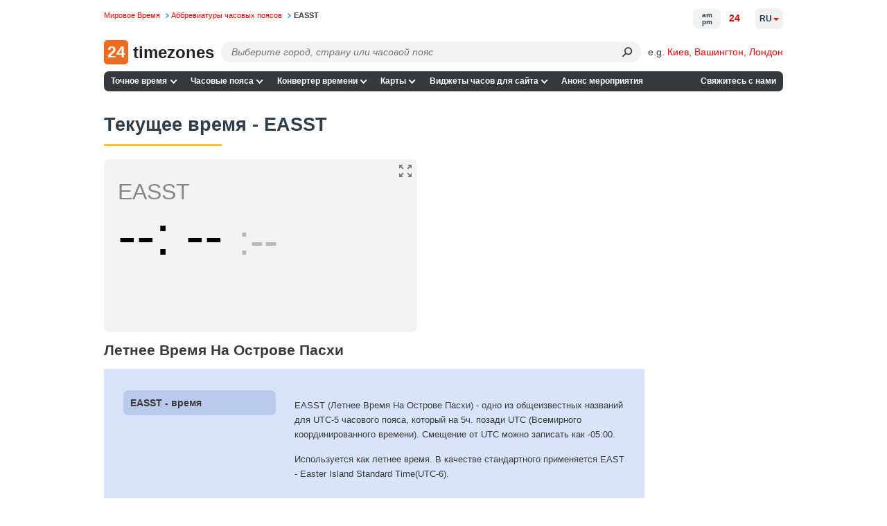

--- FILE ---
content_type: application/javascript
request_url: https://24timezones.com/t?callback=handleServerTime
body_size: -233
content:
handleServerTime(1769454676.360)